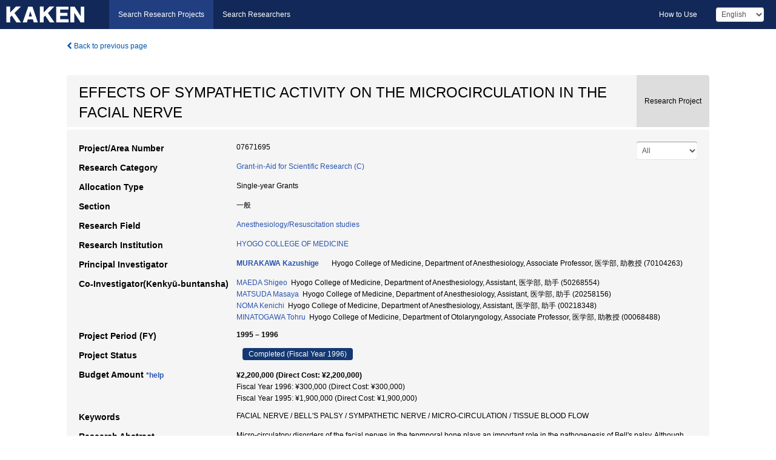

--- FILE ---
content_type: text/html; charset=utf-8
request_url: https://kaken.nii.ac.jp/en/grant/KAKENHI-PROJECT-07671695/
body_size: 7975
content:
<!DOCTYPE html>
<html>
  <head>
   
   <!-- Google Tag Manager -->
    <script nonce="rK5MHB94z/N03xwGdN1vzQ==">(function(w,d,s,l,i){w[l]=w[l]||[];w[l].push({'gtm.start':
    new Date().getTime(),event:'gtm.js'});var f=d.getElementsByTagName(s)[0],
    j=d.createElement(s),dl=l!='dataLayer'?'&l='+l:'';j.async=true;j.src=
    'https://www.googletagmanager.com/gtm.js?id='+i+dl;f.parentNode.insertBefore(j,f);
    })(window,document,'script','dataLayer','GTM-P9DX5R3K');</script>
    <!-- End Google Tag Manager -->
    
    <!-- meta -->
    <meta charset="UTF-8">
    <meta http-equiv="Pragma" content="no-cache" />
    <meta http-equiv="Cache-Control" content="no-cache" />
    <meta http-equiv="Cache-Control" content="no-store" />
    <meta http-equiv="Cache-Control" content="must-revalidate" />
    <meta http-equiv="Expires" content="0" />
    

<meta property="og:title" content="EFFECTS OF SYMPATHETIC ACTIVITY ON THE MICROCIRCULATION IN THE FACIAL NERVE" />
<meta property="og:type" content="articl" />
<meta property="og:url" content="https://kaken.nii.ac.jp/grant/KAKENHI-PROJECT-07671695/" />
<meta property="og:site_name" content="KAKEN" />
<meta property="og:description" content="Micro-circulatory disorders of the facial nerves in the tepmporal bone plays an important role in the pathogenesis of Bell&#39;s palsy. Although the mechanism of the cause of circulatory impairment is still unknown, the activities of the sympathetic nervous system in the head and neck are said to be an essential factor in the changes of the micro-circulatory system. To examine this relationship, the changes in the sympathetic nervous system activities during electrical stimulation, chemical blockage, and hypo- or hypercapnia as well as associated changes of blood flow in the common carotid artery and the facial nerve tissue, were examined using dogs. Animal were anesthetized intravenusly and intubated with artificial ventilation. As cervical sympathetic activity, electrical stimulation of the cervicothoracic ganglions and as the chemical blockage, local anesthetics was applied locally. Hypo- or hypercapnia induced by hyper- or hypoventilation. The blood flow changes in the common carotid artery were measured with an electromagnetic flowmeter and those in the facial nerve tissue with a laser Doppler tissue blood flowmeter. Blood flow was markedly decreased in both areas with electrical stimulation. To the contrary, when mepivacaine was applied to the ganglions, blood flow was markedly increased in both areas. With the hypercapnia, the blood flow in the common carotid artery increased, however the tissue blood flow of the facial nerve decreased. The hypocapnia decreased the common carotid arterial blood flow but did not change in the facial nerve tissue blood flow. These findings suggested that the micro-circulation of the facial nerve is definitely impaired with an elevated activity of the cervical sympathetic system, and the denervation of this system improves the blood flow. Based on these results, it was assumed that sympathetic activity is closely related to the micro-circulation of the facial nerve." />
<meta property="og:locale" content="en_US" />

<link rel="alternate" href="https://kaken.nii.ac.jp/ja/grant/KAKENHI-PROJECT-07671695/" hreflang="ja" />

<meta name="description" content="Principal Investigator：MURAKAWA Kazushige, Project Period (FY)：1995 – 1996, Research Category：Grant-in-Aid for Scientific Research (C), Section：一般, Research Field：Anesthesiology/Resuscitation studies" />


    <link rel="shortcut icon" href="/static/images/favicon_kakenhi.ico" type="image/vnd.microsoft.ico" />
    <link rel="icon" href="/static/images/favicon_kakenhi.ico" type="image/vnd.microsoft.ico" />
    <!-- Bootstrap core CSS -->
    <link id="switch_style" href="/static/css/bootstrap-modal.css?1691548535" rel="stylesheet" />
    <!-- Custom styles for this template -->
    <link href="/static/css/chosentree.css?1697520787" rel="stylesheet" />
	<link href="/static/css/treeselect.css?1697520787" rel="stylesheet" />
    <link href="/static/css/cinii.css?1744347501" rel="stylesheet" />
    <link href="/static/css/dropzone.css?1691548535" rel="stylesheet" />
    <link href="/static/css/font-awesome.css?1691548535" rel="stylesheet" />
    <link href="/static/css/jquery-ui.min.css?1691548535" rel="stylesheet" />
    <link href="/static/css/box-flex.css?1691548535" rel="stylesheet" />

    <!-- HTML5 shim and Respond.js IE8 support of HTML5 elements and media queries -->
    <!--[if lt IE 9]>
    <script type="text/javascript" src="/static/js/html5shiv.js?1691548536"></script>
    <script type="text/javascript" src="/static/js/respond.min.js?1691548536"></script>
    <![endif]-->
    <script nonce="rK5MHB94z/N03xwGdN1vzQ==" type="text/javascript">
    //<![CDATA[
    var static_url="/static/";
    var fault_mode="False";

    
		var ga_search= false;
    
    //]]>

    if(navigator.userAgent.match(/(iPad)/)){
        document.write('<meta name="viewport" content="width=980">');
    }
    else{
        document.write('<meta name="viewport" content="width=device-width">');
    }
</script>


    <script type="text/javascript" src="/static/js/jquery.min.js?1691548536" ></script>
    <script type="text/javascript" src="/static/js/common.js?1691548535"></script>

    <!-- <script type="text/javascript" src="/static/js/changeDisplayMode.js?1691548535"></script>
 -->
    <script type="text/javascript" src="/static/js/jquery-ui.min.js?1691548536"></script>
    <script type="text/javascript" src="/static/js/search.js?1738040106"></script>
    <!--[if IE 8.0]>
      <link href="/static/css/cinii-ie8.css?1691548535" rel="stylesheet" type="text/css" />
    <![endif]-->
  <title>KAKEN &mdash; Research Projects | EFFECTS OF SYMPATHETIC ACTIVITY ON THE MICROCIRCULATION IN THE FACIAL NERVE (KAKENHI-PROJECT-07671695)</title>
  </head>
  <body class="kakenhi grants topscreen with_sidenavi en">
  

<!-- Google Tag Manager (noscript) -->
<noscript><iframe src="https://www.googletagmanager.com/ns.html?id=GTM-P9DX5R3K"
height="0" width="0" style="display:none;visibility:hidden"></iframe></noscript>
<!-- End Google Tag Manager (noscript) -->

<div id="content">
  <form id="search" method="post" action="." autoclass="form-signin" class="form-vertical"><input type='hidden' name='csrfmiddlewaretoken' value='FA1R8q3wUd0MzJiqRRmpoOa7uaYm5MZxqHMHoAI4roAoaI7UkgIS7HVUcXX1uvbO' />
  <input type="hidden" name="lang" id="lang" value="en" />
  <input type="hidden" name="url_lang" id="url_lang" value="1" />
    
    <nav class="navbar navbar-header">
      <div class="navbar-topcontent">
        <!--ブランド名 ロゴ名の表示-->
        <a href="/en/index/" class="navbar-brand headerlogo"></a>
        <!--トグルボタンの設置-->
		<button class="navbar-toggler button-menu collapsed" type="button" data-bs-toggle="collapse" data-bs-target="#nav-content" aria-controls="nav-content" aria-expanded="false" aria-label="メニュー">
          <span class="navbar-toggler-icon"></span>
        </button>
        <button type="button" class="navbar-toggler button-search collapsed" data-bs-toggle="collapse" data-bs-target="#searchbox">
          Search
        </button>
        <div id="nav-content" class="collapse navbar-collapse headermenu">
        <ul class="nav navbar-nav menu-service-list btn-group">
        　<li class="active"><a href="/en/index/">Search Research Projects</a></li>
          <li><a href="https://nrid.nii.ac.jp/en/index/">Search Researchers</a></li>
          </ul>
          <ul class="nav navbar-nav menu-kaken-use-list btn-group">
            <li><a href="https://support.nii.ac.jp/kaken/howtouse/" target="_blank">How to Use</a></li>
          </ul>
          <ul class="nav navbar-nav menu-utility-list btn-group">
            
            
                <li class="menu-utility-item">
                  <select class="form-control" name="langChange" id="langChange">
                  
                    <option value="ja">Japanese</option>
                  
                    <option value="en" selected="selected">English</option>
                  
                  </select>
                </li>
            
          </ul>
        </div>
      </div>
    </nav>
  
<div class="container body-wrap" id="listings-page">

  <div class="listing-wrapper">
    <div class="clearfix">
      <ol class="breadcrumb">
        <li><a id="searchBack" class="link-page underline link_pointer"><i class="fa fa-chevron-left"></i> Back to previous page</a></li>
      </ol>
    </div>
    
    
    <div class="summary-area">
      


  
  
  
  
  
 
 
  

<div class="page-title project">
  <h1>EFFECTS OF SYMPATHETIC ACTIVITY ON THE MICROCIRCULATION IN THE FACIAL NERVE</h1>
  
  <div class="ptype project"><p>Research Project</p></div>
  
</div>
<div class="row listing-row">
  <div class="col-sm-12">
    
     <div class="year-tab">
       <select class="form-control input-sm" name="year" id="yearChange">
        
          <option value="" selected="selected">All</option>
        
          <option value="1996">Fiscal Year 1996</option>
        
          <option value="1995">Fiscal Year 1995</option>
        
          <option value="grantAwardInfo">grantAwardInfo</option>
        
       </select>
       <input type="hidden" id="base_path" value="/grant/KAKENHI-PROJECT-07671695/" />
     </div>
    
    
    <table class="summary-table">
    
    

	
		<tr><th>Project/Area Number</th><td>
    	
			07671695
    		</td></tr>
		
	
	
	
	

    <tr>
     <th>Research Category</th>
     <td>
      
    <p> 
        
        
      <a href="/en/search/?qc=Grant-in-Aid%20for%20Scientific%20Research%20%28C%29" class="link-page underline">Grant-in-Aid for Scientific Research (C)</a>
    
    </p>
     </td></tr>
    
    <!-- <tr><th>Japan Grant Number</th><td>JP07671695</td></tr> -->
    <tr><th>Allocation Type</th><td>Single-year Grants </td></tr>
    <tr><th>Section</th><td>一般</td></tr>
    <tr><th>Research Field</th>
      <td>
      
      <a href="/en/search/?qd=%5BResearch%20Field%3AResearch%20Fields%5DMedicine/%E5%A4%96%E7%A7%91/Anesthesiology/Resuscitation%20studies" class="link-page underline">Anesthesiology/Resuscitation studies</a>
      
        </td></tr>
    
    
    <tr><th>Research Institution</th><td><a href="/en/search/?qe=Hyogo%20Medical%20University" class="link-page underline">HYOGO COLLEGE OF MEDICINE</a> </td></tr>
    
      
        
          <tr><th><h3><strong>Principal Investigator</strong></h3></th>
          <td>
          <h4><span><a href="https://nrid.nii.ac.jp/en/nrid/1000070104263/">MURAKAWA Kazushige</a></span>&nbsp;&nbsp;Hyogo College of Medicine, Department of Anesthesiology, Associate Professor,&nbsp;医学部,&nbsp;助教授&nbsp;(70104263)</h4>
          </td></tr>
        
      
        
      
      
        
      
        
          <tr><th><strong>Co-Investigator(Kenkyū-buntansha)</strong></th>
          <td>
          <a href="https://nrid.nii.ac.jp/en/nrid/1000050268554/">MAEDA Shigeo</a>&nbsp;&nbsp;Hyogo College of Medicine, Department of Anesthesiology, Assistant,&nbsp;医学部,&nbsp;助手&nbsp;(50268554)
          <br />
          <a href="https://nrid.nii.ac.jp/en/nrid/1000020258156/">MATSUDA Masaya</a>&nbsp;&nbsp;Hyogo College of Medicine, Department of Anesthesiology, Assistant,&nbsp;医学部,&nbsp;助手&nbsp;(20258156)
          <br />
          <a href="https://nrid.nii.ac.jp/en/nrid/1000000218348/">NOMA Kenichi</a>&nbsp;&nbsp;Hyogo College of Medicine, Department of Anesthesiology, Assistant,&nbsp;医学部,&nbsp;助手&nbsp;(00218348)
          <br />
          <a href="https://nrid.nii.ac.jp/en/nrid/1000000068488/">MINATOGAWA Tohru</a>&nbsp;&nbsp;Hyogo College of Medicine, Department of Otolaryngology, Associate Professor,&nbsp;医学部,&nbsp;助教授&nbsp;(00068488)
          </td></tr>
        
      
    
    
    <tr>
     <th>Project Period (FY)</th>
     <td>
      <span class="fiscal_year">1995&nbsp;&ndash;&nbsp;1996</span>
     </td>
    </tr>
    
    
    <tr>
     <th>Project Status</th>
     <td>
      <span class="pstatus">Completed&nbsp;(Fiscal Year 1996)</span>
     </td>
    </tr>
    
    
    
    	<tr><th>Budget Amount&nbsp;<a class="award_amount_help win_open" href="https://support.nii.ac.jp/kaken/project_details">*help</a></th>
    	<td>
    	 <h5>¥2,200,000 (Direct Cost: ¥2,200,000)</h5>
    	 
    	 Fiscal Year 1996: ¥300,000 (Direct Cost: ¥300,000)<br />
    	 
    	 Fiscal Year 1995: ¥1,900,000 (Direct Cost: ¥1,900,000)
    	 
    	 </td></tr>
    
    <tr><th>Keywords</th><td>FACIAL NERVE / BELL&#39;S PALSY / SYMPATHETIC NERVE / MICRO-CIRCULATION / TISSUE BLOOD FLOW</td></tr>
    
    
    <tr>
      <th>Research Abstract</th>
      <td>
        <p>Micro-circulatory disorders of the facial nerves in the tepmporal bone plays an important role in the pathogenesis of Bell&#39;s palsy. Although the mechanism of the cause of circulatory impairment is still unknown, the activities of the sympathetic nervous system in the head and neck are said to be an essential factor in the changes of the micro-circulatory system. To examine this relationship, the changes in the sympathetic nervous system activities during electrical stimulation, chemical blockage, and hypo- or hypercapnia as well as associated changes of blood flow in the common carotid artery and the facial nerve tissue, were examined using dogs. Animal were anesthetized intravenusly and intubated with artificial ventilation. As cervical sympathetic activity, electrical stimulation of the cervicothoracic ganglions and as the chemical blockage, local anesthetics was applied locally. Hypo- or hypercapnia induced by hyper- or hypoventilation. The blood flow changes in the common carotid artery were measured with an electromagnetic flowmeter and those in the facial nerve tissue with a laser Doppler tissue blood flowmeter. Blood flow was markedly decreased in both areas with electrical stimulation. To the contrary, when mepivacaine was applied to the ganglions, blood flow was markedly increased in both areas. With the hypercapnia, the blood flow in the common carotid artery increased, however the tissue blood flow of the facial nerve decreased. The hypocapnia decreased the common carotid arterial blood flow but did not change in the facial nerve tissue blood flow. These findings suggested that the micro-circulation of the facial nerve is definitely impaired with an elevated activity of the cervical sympathetic system, and the denervation of this system improves the blood flow. Based on these results, it was assumed that sympathetic activity is closely related to the micro-circulation of the facial nerve.
        
        </p>
      </td>
    </tr>
    
    
   
    
    </table>
    
    
  </div>
</div>
    </div>
    
    
    
    <div class="details-heading"><h2>Report  </h2><span class="count">(3&nbsp;results)</span></div>
    <ul class="details-list">
    
      <li class="detail"><span class="list-title">1996</span>
      
       <span class="list-title"><a class="link-page underline" href="/en/report/KAKENHI-PROJECT-07671695/076716951996jisseki/">Annual Research Report</a></span>
      
      &nbsp;
      
       <span class="list-title"><a class="link-page underline" href="/en/report/KAKENHI-PROJECT-07671695/076716951996kenkyu_seika_hokoku_gaiyo/">Final Research Report Summary</a></span>
      
      
      
      </li>
     
      <li class="detail"><span class="list-title">1995</span>
      
       <span class="list-title"><a class="link-page underline" href="/en/report/KAKENHI-PROJECT-07671695/076716951995jisseki/">Annual Research Report</a></span>
      
      
      
      </li>
     
   </ul>
    
    
  </div>
  <div class="listing-footer">
    <p class="footer-links"><strong>URL:&nbsp;</strong><input type="text" size="80" readonly="readonly" value="https://kaken.nii.ac.jp/grant/KAKENHI-PROJECT-07671695/" /></p>
   
    <div>
      <p class="pull-right">
      
        Published:&nbsp;1995-04-01&nbsp;&nbsp;
        Modified:&nbsp;2025-11-19&nbsp;&nbsp;
      
      
      </p>
    </div>
  </div>

</div><!--container-->

 </form>
</div><!-- #content -->

  
<div class="footer">
  <div class="footer-wrap">
      <div class="row">
          <div class="col-sm-8 col-xs-12">
              <p class="footer-links">
               
                  <a href="https://support.nii.ac.jp/kaken/" class="win_open active">Information</a>
               
                  <a href="https://support.nii.ac.jp/kaken/quicksearch" class="win_open">User Guide</a>
               
                  <a href="https://support.nii.ac.jp/kaken/faq/general" class="win_open">FAQ</a>
               
                  <a href="https://support.nii.ac.jp/news/kaken" class="win_open">News</a>
               
                  <a href="https://support.nii.ac.jp/kaken/about/terms" class="win_open">Terms of Use</a>
               
                  <a href="https://support.nii.ac.jp/kaken/kakenhi" class="win_open">Attribution of KAKENHI</a>
               
              </p>
          </div>
          <div class="col-sm-4 col-xs-12">
             <a class="pull-right" href="https://www.nii.ac.jp/" target="_blank"><strong>Powered by NII</strong></a>
             <a class="pull-right kakenhi-footer-logo" href="https://www.jsps.go.jp/" target="_blank"><img src="/static/images/kaken_footer_logo_en.png" alt="kakenhi" width="100" height="43" class="kakenhi logo" /></a>
          </div>
      </div>
  </div>
</div>

<!-- Bootstrap core JavaScript
================================================== -->
<!-- Placed at the end of the document so the pages load faster -->
<script type="text/javascript" src="/static/bootstrap/js/bootstrap.min.js?1697520787"></script>
<script type="text/javascript" src="/static/js/jquery.flot.js?1691548536"></script>
<script type="text/javascript" src="/static/js/dropzone.js?1691548536"></script>


</body>
</html>